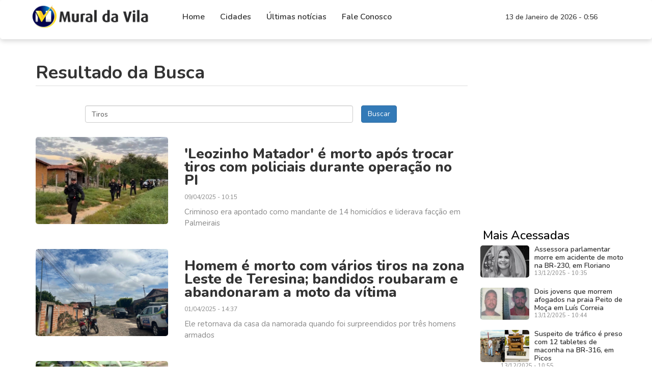

--- FILE ---
content_type: text/html; charset=UTF-8
request_url: https://www.muraldavila.com.br/tags/noticias?pagina=3&valor_consulta=Tiros
body_size: 6756
content:
<!DOCTYPE html>
<html lang="pt-br">
  <head>
    <meta charset="utf-8">
    <meta http-equiv="X-UA-Compatible" content="IE=edge">
    <meta name="viewport" content="width=device-width, initial-scale=1">
    <meta content="index, follow" name="robots" /> 
    <link rel="icon" type="image/png" href="https://www.muraldavila.com.br/img/icone.png" />

<title>&Uacute;ltimas Not&iacute;cias - Mural da Vila</title><meta name="keywords" content="" xmlns:addthis="http://www.w3.org/1999/xhtml" /><meta name="description" content="" /><link rel="canonical" href="https://www.muraldavila.com.br/noticias/" /><meta property="og:site_name" content="Mural da Vila" /><meta property="og:type" content="website" /><meta property="og:title" content="Not&iacute;cias de " /><meta property="og:url" content="https://www.muraldavila.com.br/noticias/" /><meta property="og:description" content="Not&iacute;cias de " /><meta property="og:image" content="https://www.muraldavila.com.br/img/posted_theme_logo.png" /><meta property="og:image:type" content="image/png" />







    <!-- Bootstrap core CSS -->
    <link href="../css/bootstrap.css" rel="stylesheet">

    <link rel="preconnect" href="https://fonts.googleapis.com">
    <link rel="preconnect" href="https://fonts.gstatic.com" crossorigin>
    <link href="https://fonts.googleapis.com/css2?family=Nunito:ital,wght@0,200..1000;1,200..1000&display=swap" rel="stylesheet">
    <script src="https://kit.fontawesome.com/1262e135dd.js" crossorigin="anonymous"></script>



    <!-- Custom styles for this template -->
    <link href="https://www.muraldavila.com.br/css/main.css" rel="stylesheet">
    <link rel="stylesheet" href="../css/animation.css"><!--[if IE 7]><link rel="stylesheet" href="css/fontello-ie7.css"><![endif]-->
    <link rel="stylesheet" href="../css/fontello.css">






<!-- Global site tag (gtag.js) - Google Analytics -->
<script async src="https://www.googletagmanager.com/gtag/js?id=UA-4295986-16"></script>
<script>
  window.dataLayer = window.dataLayer || [];
  function gtag(){dataLayer.push(arguments);}
  gtag('js', new Date());

  gtag('config', 'UA-4295986-16');
</script>


<script src="https://jsc.mgid.com/site/645266.js" async>
</script>


</head>
<body>
	<div class="container-fluid headerbar">
	<div class="container clearfix">
	
	<header>
	<nav class="navbar navbar-default">
        <div class="row">
          <div class="navbar-header">
            <button type="button" class="navbar-toggle collapsed" data-toggle="collapse" data-target="#navbar" aria-expanded="false" aria-controls="navbar">
              <span class="sr-only">Toggle navigation</span>
              <span class="icon-bar"></span>
              <span class="icon-bar"></span>
              <span class="icon-bar"></span>
            </button>
            
			<a class="navbar-brand" href="https://www.muraldavila.com.br/">
				<img alt="Mural da Vila" src="../img/posted_theme_logo.png" width="240px">
			</a>
			
          </div>
          <div id="navbar" class="navbar-collapse collapse">
            <ul class="nav navbar-nav">
              
                <li><a href="https://www.muraldavila.com.br/">Home</a></li>

		<li><a href="https://www.muraldavila.com.br/cidades">Cidades</a></li>

			  
		<li><a href="https://www.muraldavila.com.br/noticias">&Uacute;ltimas not&iacute;cias</a></li>
			  
	        <li><a href="https://www.muraldavila.com.br/fale-conosco">Fale Conosco</a></li>
            </ul>

            <ul class="nav navbar-nav navbar-right toolbar">


		
				<li><a href="#" ><p id="dataAtual"></p></a></li>
				<li><a href="https://www.muraldavila.com.br/noticias"><i class="fa-solid fa-magnifying-glass"></i></a></li>
								
            </ul>
          </div><!--/.nav-collapse -->
        </div><!--/.container-fluid -->
    </nav>
	   
	</header>
		
	</div>
	</div>

  
	
	<script>
		( function() {
		$('#btn-search').on('click', function(e) {
			e.preventDefault();
			$('#search').animate({width: 'toggle'}).focus();
		});
		} () );
	</script>
<!-- In�cio do HTML -->
<div class="container">
    <div class="row">
        <section class="col-md-9 col-sm-12 section-main-content">








<div class="titulo_header_cat">

        Resultado da Busca
</div>








          <!-- Formul�rio de Busca -->
            <form method="GET" action="">
                <table class="table mt-4" id="dataTable2" width="100%" cellspacing="0">
                    <thead>
                        <tr>
                            <td class=" "> &nbsp; &nbsp; &nbsp;</td>
                            <td class="border border-top-0">
                                <input type="text" class="form-control" name="valor_consulta" id="valor_consulta" value="Tiros" placeholder="O que voc&ecirc; procura?">
                            </td>
                            <td>
                                <button type="submit" class="btn btn-primary"><i class="fa-solid fa-magnifying-glass"></i> Buscar</button>
                            </td>
                        </tr>
                    </thead>
                </table>
            </form>















            <!-- Exibi��o de Not�cias -->
            <div class="row thumb-medium-with-content">
                                    <article class='col-md-12 col-sm-12 col-xs-12 post post-spacer'>
                        <div class='row'>
                            <div class='col-md-4 col-sm-4 col-xs-4 lista_pagina'>
                            <img src='https://www.muraldavila.com.br/images/5f7bfe0768a129a03b653c04ea8131e5.webp' alt='Post img'>                                
                            </div>
                            <div class='col-md-8 col-sm-8 col-xs-8 align-text-top'>
                                <div class='lista_pagina'>
                                    <h3><a href='https://www.muraldavila.com.br/noticias/leozinho-matador-e-morto-apos-trocar-tiros-com-policiais-durante-operacao-no-pi-85277.html'>&#039;Leozinho Matador&#039; é morto após trocar tiros com policiais durante operação no PI</a></h3>
                                    <time><i class="fa-regular fa-clock"></i>  09/04/2025 - 10:15</time>
                                    <p class='hidden-xs description_list'>Criminoso era apontado como mandante de 14 homicídios e liderava facção em Palmeirais</p>
                                </div>
                            </div>
                        </div>
                    </article>
                                    <article class='col-md-12 col-sm-12 col-xs-12 post post-spacer'>
                        <div class='row'>
                            <div class='col-md-4 col-sm-4 col-xs-4 lista_pagina'>
                            <img src='https://www.muraldavila.com.br/images/ac44bcdb58a4dc1d4f2e267dc7c79867.webp' alt='Post img'>                                
                            </div>
                            <div class='col-md-8 col-sm-8 col-xs-8 align-text-top'>
                                <div class='lista_pagina'>
                                    <h3><a href='https://www.muraldavila.com.br/noticias/homem-e-morto-com-varios-tiros-na-zona-leste-de-teresina-bandidos-roubaram-e-abandonaram-a-moto-da-vitima-85217.html'>Homem é morto com vários tiros na zona Leste de Teresina; bandidos roubaram e abandonaram a moto da vítima</a></h3>
                                    <time><i class="fa-regular fa-clock"></i>  01/04/2025 - 14:37</time>
                                    <p class='hidden-xs description_list'>Ele retornava da casa da namorada quando foi surpreendidos por três homens armados</p>
                                </div>
                            </div>
                        </div>
                    </article>
                                    <article class='col-md-12 col-sm-12 col-xs-12 post post-spacer'>
                        <div class='row'>
                            <div class='col-md-4 col-sm-4 col-xs-4 lista_pagina'>
                            <img src='https://www.muraldavila.com.br/images/114c04194e45a7783cf595ff83468844.webp' alt='Post img'>                                
                            </div>
                            <div class='col-md-8 col-sm-8 col-xs-8 align-text-top'>
                                <div class='lista_pagina'>
                                    <h3><a href='https://www.muraldavila.com.br/noticias/homem-e-surpreendido-por-criminosos-e-morto-com-varios-tiros-no-rosto-em-picos-85205.html'>Homem é surpreendido por criminosos e morto com vários tiros no rosto em Picos</a></h3>
                                    <time><i class="fa-regular fa-clock"></i>  30/03/2025 - 17:16</time>
                                    <p class='hidden-xs description_list'> De acordo com informações preliminares, dois homens foram até a casa da vítima e efetuaram os tiros</p>
                                </div>
                            </div>
                        </div>
                    </article>
                                    <article class='col-md-12 col-sm-12 col-xs-12 post post-spacer'>
                        <div class='row'>
                            <div class='col-md-4 col-sm-4 col-xs-4 lista_pagina'>
                            <img src='https://www.muraldavila.com.br/images/641fd768d586c7a158d0089828ffe975.webp' alt='Post img'>                                
                            </div>
                            <div class='col-md-8 col-sm-8 col-xs-8 align-text-top'>
                                <div class='lista_pagina'>
                                    <h3><a href='https://www.muraldavila.com.br/noticias/homem-e-assassinado-com-diversos-tiros-na-zona-norte-de-teresina-85147.html'>Homem é assassinado com diversos tiros na zona Norte de Teresina</a></h3>
                                    <time><i class="fa-regular fa-clock"></i>  23/03/2025 - 17:59</time>
                                    <p class='hidden-xs description_list'>A vítima ele estava em um bar jogando baralho quando dois homens em uma motocicleta atiraram</p>
                                </div>
                            </div>
                        </div>
                    </article>
                                    <article class='col-md-12 col-sm-12 col-xs-12 post post-spacer'>
                        <div class='row'>
                            <div class='col-md-4 col-sm-4 col-xs-4 lista_pagina'>
                            <img src='https://www.muraldavila.com.br/images/1d4571e487e57a83954e3e93020fd4a4.webp' alt='Post img'>                                
                            </div>
                            <div class='col-md-8 col-sm-8 col-xs-8 align-text-top'>
                                <div class='lista_pagina'>
                                    <h3><a href='https://www.muraldavila.com.br/noticias/cadeirante-morto-a-tiros-em-agua-branca-ja-havia-sofrido-tentativa-de-homicidio-85084.html'>Cadeirante morto a tiros em Água Branca já havia sofrido tentativa de homicídio</a></h3>
                                    <time><i class="fa-regular fa-clock"></i>  13/03/2025 - 09:52</time>
                                    <p class='hidden-xs description_list'>Foi devido à essa tentativa anterior que o homem ficou paraplégico</p>
                                </div>
                            </div>
                        </div>
                    </article>
                                    <article class='col-md-12 col-sm-12 col-xs-12 post post-spacer'>
                        <div class='row'>
                            <div class='col-md-4 col-sm-4 col-xs-4 lista_pagina'>
                            <img src='https://www.muraldavila.com.br/images/49be40af30c4925637470a88700bc8fa.webp' alt='Post img'>                                
                            </div>
                            <div class='col-md-8 col-sm-8 col-xs-8 align-text-top'>
                                <div class='lista_pagina'>
                                    <h3><a href='https://www.muraldavila.com.br/noticias/dono-de-boca-de-fumo-e-executado-a-tiros-enquanto-almocava-em-palmeirais-85040.html'>Dono de &#039;boca de fumo&#039; é executado a tiros enquanto almoçava em Palmeirais</a></h3>
                                    <time><i class="fa-regular fa-clock"></i>  06/03/2025 - 10:03</time>
                                    <p class='hidden-xs description_list'>No momento do crime, Mirlan estava almoçando, comendo um pirão, quando dois homens chegaram</p>
                                </div>
                            </div>
                        </div>
                    </article>
                                    <article class='col-md-12 col-sm-12 col-xs-12 post post-spacer'>
                        <div class='row'>
                            <div class='col-md-4 col-sm-4 col-xs-4 lista_pagina'>
                            <img src='https://www.muraldavila.com.br/images/69993bb002b2b449591c34e44ccc13e0.webp' alt='Post img'>                                
                            </div>
                            <div class='col-md-8 col-sm-8 col-xs-8 align-text-top'>
                                <div class='lista_pagina'>
                                    <h3><a href='https://www.muraldavila.com.br/noticias/homem-e-encontrado-morto-com-marcas-de-tiros-nas-costas-em-pedro-ii-85026.html'>Homem é encontrado morto com marcas de tiros nas costas em Pedro II</a></h3>
                                    <time><i class="fa-regular fa-clock"></i>  04/03/2025 - 17:30</time>
                                    <p class='hidden-xs description_list'>Corpo estava ao lado de um carro pick-up modelo Hilux, em uma região isolada</p>
                                </div>
                            </div>
                        </div>
                    </article>
                                    <article class='col-md-12 col-sm-12 col-xs-12 post post-spacer'>
                        <div class='row'>
                            <div class='col-md-4 col-sm-4 col-xs-4 lista_pagina'>
                            <img src='https://www.muraldavila.com.br/images/950d4f02ef25ce1ff1dda4e815b40c4b.webp' alt='Post img'>                                
                            </div>
                            <div class='col-md-8 col-sm-8 col-xs-8 align-text-top'>
                                <div class='lista_pagina'>
                                    <h3><a href='https://www.muraldavila.com.br/noticias/advogada-e-assassinada-a-tiros-na-zona-rural-de-paulistana-irmao-e-principal-suspeito-do-crime-85023.html'>Advogada é assassinada a tiros na zona rural de Paulistana; irmão é principal suspeito do crime</a></h3>
                                    <time><i class="fa-regular fa-clock"></i>  03/03/2025 - 15:39</time>
                                    <p class='hidden-xs description_list'>A suspeita inicial das autoridades é que o crime esteja relacionado a uma disputa de terras familiar.</p>
                                </div>
                            </div>
                        </div>
                    </article>
                                    <article class='col-md-12 col-sm-12 col-xs-12 post post-spacer'>
                        <div class='row'>
                            <div class='col-md-4 col-sm-4 col-xs-4 lista_pagina'>
                            <img src='https://www.muraldavila.com.br/images/e4cdda022c90ace68a27ca0e83671240.webp' alt='Post img'>                                
                            </div>
                            <div class='col-md-8 col-sm-8 col-xs-8 align-text-top'>
                                <div class='lista_pagina'>
                                    <h3><a href='https://www.muraldavila.com.br/noticias/dono-de-churrascaria-e-assassinado-a-tiros-em-inhuma-85022.html'>Dono de churrascaria é assassinado a tiros em Inhuma</a></h3>
                                    <time><i class="fa-regular fa-clock"></i>  03/03/2025 - 15:33</time>
                                    <p class='hidden-xs description_list'>O caso está sendo investigado pela Polícia Civil de Inhuma.</p>
                                </div>
                            </div>
                        </div>
                    </article>
                                    <article class='col-md-12 col-sm-12 col-xs-12 post post-spacer'>
                        <div class='row'>
                            <div class='col-md-4 col-sm-4 col-xs-4 lista_pagina'>
                            <img src='https://www.muraldavila.com.br/images/d8a38d213331cae94fd50526a4c2608a.webp' alt='Post img'>                                
                            </div>
                            <div class='col-md-8 col-sm-8 col-xs-8 align-text-top'>
                                <div class='lista_pagina'>
                                    <h3><a href='https://www.muraldavila.com.br/noticias/pastor-e-assassinado-a-tiros-em-teresina-dhpp-investiga-atos-indecentes-84974.html'>Pastor é assassinado a tiros em Teresina; DHPP investiga atos indecentes</a></h3>
                                    <time><i class="fa-regular fa-clock"></i>  24/02/2025 - 18:09</time>
                                    <p class='hidden-xs description_list'>A vítima era investigada sob suspeita de cometer atos indecentes em locais públicos na região</p>
                                </div>
                            </div>
                        </div>
                    </article>
                            </div>






<script async src="https://pagead2.googlesyndication.com/pagead/js/adsbygoogle.js?client=ca-pub-7031952747081463"
     crossorigin="anonymous"></script>
<!-- Ultimas Mural da vila 2024 2 -->
<ins class="adsbygoogle"
     style="display:block"
     data-ad-client="ca-pub-7031952747081463"
     data-ad-slot="5347518498"
     data-ad-format="auto"
     data-full-width-responsive="true"></ins>
<script>
     (adsbygoogle = window.adsbygoogle || []).push({});
</script>






<script async src="https://pagead2.googlesyndication.com/pagead/js/adsbygoogle.js?client=ca-pub-7031952747081463"
     crossorigin="anonymous"></script>
<ins class="adsbygoogle"
     style="display:block"
     data-ad-format="fluid"
     data-ad-layout-key="-em-8b+a8+8v-h8"
     data-ad-client="ca-pub-7031952747081463"
     data-ad-slot="8404130511"></ins>
<script>
     (adsbygoogle = window.adsbygoogle || []).push({});
</script>





            <!-- Pagina��o -->
            <nav aria-label="..." class="justify-content-end">
                <ul class="pagination">
                    <li class='page-item'>
                        <a class='page-link' href='noticias?pagina=2&valor_consulta=Tiros'>Anterior</a>
                    </li>

                    <li class='page-item'><a class='page-link' href='noticias?pagina=2&valor_consulta=Tiros'>2</a></li><li class='page-item active'><a class='page-link' href='noticias?pagina=3&valor_consulta=Tiros'>3</a></li><li class='page-item'><a class='page-link' href='noticias?pagina=4&valor_consulta=Tiros'>4</a></li>
                    <li class='page-item'>
                        <a class='page-link' href='noticias?pagina=4&valor_consulta=Tiros'>Pr&oacute;xima</a>
                    </li>
                </ul>
            </nav>

            <!-- Exibir total de resultados -->
            <div>
                <p>Total de Resultados: 317</p>
            </div>
        </section>

        <!-- Incluir barra lateral direita -->
        <section class="col-md-3 section-sidebar gap">
			<!-- SIDEBAR -->
			<aside>
			
			
			
			<!-- BANNER -->
			<div class="row">
				<div class="col-md-12 hidden-xs hidden-sm sidebar-banner">
					
					

<script async src="https://pagead2.googlesyndication.com/pagead/js/adsbygoogle.js?client=ca-pub-7031952747081463"
     crossorigin="anonymous"></script>
<!-- Blogo 260 MV 2024 -->
<ins class="adsbygoogle"
     style="display:inline-block;width:260px;height:260px"
     data-ad-client="ca-pub-7031952747081463"
     data-ad-slot="3344257090"></ins>
<script>
     (adsbygoogle = window.adsbygoogle || []).push({});
</script>


				</div>
			
			</div>
		
		
			
		
			
			
			
			
<div class="row">
<div class="col-lg-12 hidden-xs sidebar-popular p-0">
<h3>Mais Acessadas</h3>
<ul class="media-heading hidden-xs">

                       
                <li class="col-md-12 col-xs-6">            

                        <a href="https://www.muraldavila.com.br/noticias/assessora-parlamentar-morre-em-acidente-de-moto-na-br-230-em-floriano-86816.html">
                            <img class="" src="https://www.muraldavila.com.br/images/3144f9eea83eeeebdaa5059ae9b3dd77.webp" width="96px" alt="Assessora parlamentar morre em acidente de moto na BR-230, em Floriano">       
                            Assessora parlamentar morre em acidente de moto na BR-230, em Floriano                        </a>
                      
                <span>13/12/2025 - 10:35</span>      
                </li>
                       
                <li class="col-md-12 col-xs-6">            

                        <a href="https://www.muraldavila.com.br/noticias/dois-jovens-que-morrem-afogados-na-praia-peito-de-moca-em-luis-correia-86817.html">
                            <img class="" src="https://www.muraldavila.com.br/images/43e646ff969289f06d859432ea7b01c0.webp" width="96px" alt="Dois jovens que morrem afogados na praia Peito de Moça em Luís Correia">       
                            Dois jovens que morrem afogados na praia Peito de Moça em Luís Correia                        </a>
                      
                <span>13/12/2025 - 10:44</span>      
                </li>
                       
                <li class="col-md-12 col-xs-6">            

                        <a href="https://www.muraldavila.com.br/noticias/suspeito-de-trafico-e-preso-com-12-tabletes-de-maconha-na-br-316-em-picos-86818.html">
                            <img class="" src="https://www.muraldavila.com.br/images/a9559b2272bcd3ffc9a4b5514ca096a4.webp" width="96px" alt="Suspeito de tráfico é preso com 12 tabletes de maconha na BR-316, em Picos">       
                            Suspeito de tráfico é preso com 12 tabletes de maconha na BR-316, em Picos                        </a>
                      
                <span>13/12/2025 - 10:55</span>      
                </li>
                       
                <li class="col-md-12 col-xs-6">            

                        <a href="https://www.muraldavila.com.br/noticias/policia-militar-conduz-suspeito-por-trafico-de-drogas-no-bairro-varzea-em-oeiras-86819.html">
                            <img class="" src="https://www.muraldavila.com.br/images/eae66e1dec99d69a13dbeb53747c0327.webp" width="96px" alt="Polícia Militar conduz suspeito por tráfico de drogas no bairro Várzea, em Oeiras">       
                            Polícia Militar conduz suspeito por tráfico de drogas no bairro Várzea, em Oeiras                        </a>
                      
                <span>13/12/2025 - 12:13</span>      
                </li>
                       
                <li class="col-md-12 col-xs-6">            

                        <a href="https://www.muraldavila.com.br/noticias/enfermeira-estomaterapeuta-jamyla-pacheco-inaugura-consultorio-especializado-de-enfermagem-em-oeiras-86820.html">
                            <img class="" src="https://www.muraldavila.com.br/images/4c73b63446a6dbbe451247fd621ccbad.webp" width="96px" alt="Enfermeira estomaterapeuta Jamyla Pacheco inaugura Consultório Especializado de Enfermagem em Oeiras">       
                            Enfermeira estomaterapeuta Jamyla Pacheco inaugura Consultório Especializado de Enfermagem em Oeiras                        </a>
                      
                <span>13/12/2025 - 14:06</span>      
                </li>
            
</ul>
</div>
</div>			












<div class="row">
<div class="col-lg-12 hidden-xs sidebar-popular p-0">
<h3>&Uacute;ltimas Not&iacute;cias</h3>
<ul class="media-heading hidden-xs">

                       
                <li class="col-md-12 col-xs-6">            

                        <a href="https://www.muraldavila.com.br/noticias/sociedade-educacional-paulo-freire-divulga-calendario-de-volta-as-aulas-de-2026-86960.html">
                            <img class="" src="https://www.muraldavila.com.br/images/5cd4fb791d2569e6c0b3e7d67e6e0c95.webp" width="96px" alt="Sociedade Educacional Paulo Freire divulga calendário de volta às aulas de 2026">       
                            Sociedade Educacional Paulo Freire divulga calendário de volta às aulas de 2026                        </a>
                      
                <span>12/01/2026 - 20:53</span>   
                </li>
                       
                <li class="col-md-12 col-xs-6">            

                        <a href="https://www.muraldavila.com.br/noticias/homem-morre-enquanto-nadava-em-lagoa-na-zona-rural-de-oeiras-86959.html">
                            <img class="" src="https://www.muraldavila.com.br/images/9c261773d4c23142d6fc8bf591feb307.webp" width="96px" alt="Homem morre enquanto nadava em lagoa na zona rural de Oeiras">       
                            Homem morre enquanto nadava em lagoa na zona rural de Oeiras                        </a>
                      
                <span>12/01/2026 - 19:57</span>   
                </li>
                       
                <li class="col-md-12 col-xs-6">            

                        <a href="https://www.muraldavila.com.br/noticias/jovem-de-santa-rosa-do-piaui-morre-apos-ataque-cardiaco-em-oeiras-86958.html">
                            <img class="" src="https://www.muraldavila.com.br/images/d94eb29d56e2984beec0276078112a77.webp" width="96px" alt="Jovem de Santa Rosa do Piauí morre após ataque cardíaco em Oeiras">       
                            Jovem de Santa Rosa do Piauí morre após ataque cardíaco em Oeiras                        </a>
                      
                <span>12/01/2026 - 16:04</span>   
                </li>
                       
                <li class="col-md-12 col-xs-6">            

                        <a href="https://www.muraldavila.com.br/noticias/caminhao-pega-fogo-e-fica-destruido-na-br-343-no-sul-do-piaui-motorista-sai-ileso-86957.html">
                            <img class="" src="https://www.muraldavila.com.br/images/62eede42acf781a369836c46733379df.webp" width="96px" alt="Caminhão pega fogo e fica destruído na BR-343 no Sul do Piauí; motorista sai ileso">       
                            Caminhão pega fogo e fica destruído na BR-343 no Sul do Piauí; motorista sai ileso                        </a>
                      
                <span>12/01/2026 - 10:49</span>   
                </li>
                       
                <li class="col-md-12 col-xs-6">            

                        <a href="https://www.muraldavila.com.br/noticias/povoado-fonte-de-fatima-celebra-86-anos-com-programacao-especial-ao-longo-da-sexta-feira-16-86956.html">
                            <img class="" src="https://www.muraldavila.com.br/images/41165eb211d96750a4e0293806f76eea.webp" width="96px" alt="Povoado Fonte de Fátima celebra 86 anos com programação especial ao longo da sexta-feira, 16">       
                            Povoado Fonte de Fátima celebra 86 anos com programação especial ao longo da sexta-feira, 16                        </a>
                      
                <span>12/01/2026 - 10:09</span>   
                </li>
            
</ul>
</div>
</div>	




<script src="https://adgomax.com/adgomax.js" data-zone="300x250"></script>
			
			
			
			
			
			
</aside>
</section>
    </div>
</div>

<!-- Incluir rodap� da p�gina -->
<!-- FOOTER -->
	<footer>
	<div class="container-fluid section-footer hidden-xs">
		<div class="container">
			<div class="row">
				<!-- ABOUT AND SOCIAL -->
				<div class="col-md-3 col-sm-6 col-xs-12">
					<ul class="footer-menu-links">
					<li class="icon-right-open"><a href="https://www.muraldavila.com.br/">Quem Somos</a></li>
					</ul>
					
				</div>
				
				<!-- POSTS -->
				<div class="col-md-3 col-sm-6 col-xs-12">
					<ul class="footer-menu-links">
					<li class="icon-right-open"><a href="https://www.muraldavila.com.br/">Anuncie</a></li>
					</ul>
				</div>
				
				<!-- TAGS -->
				<div class="col-md-3 col-sm-6 col-xs-12">
					<ul class="footer-menu-links">
 					<li class="icon-right-open"><a href="https://www.muraldavila.com.br/">Fale Conosco</a></li>
					</ul>
				</div>
				
				<!-- LINKS -->
				<div class="col-md-3 col-sm-6 col-xs-12">
					<ul class="footer-menu-links">
                                        <li class="icon-right-open"><a href="https://www.muraldavila.com.br/paginas/politica-de-privacidade-1.html">Politica de Privacidade</a></li>
					</ul>
				</div>
				<!-- END -->
			</div>
		</div>
	</div>
	<!-- FOOTER BAR -->
	<div class="container-fluid section-footer-bar">
		<div class="container">
			<div class="row">
				<div class="col-md-6 col-xs-6">Mural da Vila 2024, Todos os direitos reservados.</div>
				<div class="col-md-6 col-xs-6"><span class="pull-right">Desenvolvido por Max Sistemas (86) 99412-1780</span></div>
			</div>
		</div>
	</div>
	</footer>
	
	<!-- jQuery (necessary for Bootstrap's JavaScript plugins) -->
    <script src="https://ajax.googleapis.com/ajax/libs/jquery/1.11.3/jquery.min.js"></script>
    <!-- Include all compiled plugins (below), or include individual files as needed -->
    <script src="../js/bootstrap.min.js"></script>





<script>
// Fun��o para obter a data atual no formato "15 de Janeiro de 2021"
function getDataAtual() {
  var meses = ['Janeiro', 'Fevereiro', 'Mar&ccedil;o', 'Abril', 'Maio', 'Junho', 'Julho', 'Agosto', 'Setembro', 'Outubro', 'Novembro', 'Dezembro'];
  var data = new Date();
  var dia = data.getDate();
  var mes = meses[data.getMonth()];
  var ano = data.getFullYear();
  var hora = data.getHours();
  var minutos = data.getMinutes();
  // Formata os minutos para terem sempre 2 d�gitos
  minutos = minutos < 10 ? '0' + minutos : minutos;
  var dataHoraFormatada = dia + ' de ' + mes + ' de ' + ano + ' - ' + hora + ':' + minutos;
  return dataHoraFormatada;
}
// Exibir a data atual na p�gina
document.getElementById('dataAtual').innerHTML = getDataAtual();
</script>



  </body>
</html>

--- FILE ---
content_type: text/html; charset=UTF-8
request_url: https://adgomax.com/get_ad.php?zone=300x250&origin=www.muraldavila.com.br&js=1
body_size: 885
content:
<style>
.adgomax-wrapper{display:flex;justify-content:center;margin:20px 0;}
.adgomax-container{position:relative;display:inline-block;cursor:pointer;border-radius:3px;overflow:hidden;box-shadow:0 4px 12px rgba(0,0,0,0.15);transition:transform .2s;}

.adgomax-banner{max-width:100%;height:auto;display:block;border:0;color:#fff;}

.adgomax-badge{position:absolute;right:3px;bottom:3px;background:rgba(0,0,0,0.8);color: #ffffff !important;padding:5px 10px;font:bold 10px Arial,sans-serif !important;border-radius:3px;text-decoration:none;}
.adgomax-badge:hover{background:#ffcc00;color:#000 !important;}
</style>
<div class="adgomax-wrapper">
    <div class="adgomax-container" style='position:relative;display:inline-block;width:300px;height:250px;'>
        <a href="https://adgomax.com/click.php?t=63f1d7e858a821b7c277e871b0d1079b69083e083cd1cedf4961d4c58e80588a&id=1&origin=www.muraldavila.com.br" onclick="window.open(this.href,'_blank','noopener=yes,noreferrer=yes');return false;" target="_blank" rel="nofollow noopener noreferrer" style="display:block;line-height:0;">
            <img src="https://www.adgomax.com/images/cec1bb1032a3fe9c05daf455c2506e8f.webp" alt="An�ncio" class="adgomax-banner" loading="lazy" style='position:relative;display:inline-block;width:300px;height:250px;'>
        </a>
        <a href="https://adgomax.com" target="_blank" class="adgomax-badge" rel="nofollow">Ads by AdGoMax</a>
    </div>
</div>

--- FILE ---
content_type: text/html; charset=utf-8
request_url: https://www.google.com/recaptcha/api2/aframe
body_size: 265
content:
<!DOCTYPE HTML><html><head><meta http-equiv="content-type" content="text/html; charset=UTF-8"></head><body><script nonce="tQu6kfp5CmS0U17Y5Mk1oQ">/** Anti-fraud and anti-abuse applications only. See google.com/recaptcha */ try{var clients={'sodar':'https://pagead2.googlesyndication.com/pagead/sodar?'};window.addEventListener("message",function(a){try{if(a.source===window.parent){var b=JSON.parse(a.data);var c=clients[b['id']];if(c){var d=document.createElement('img');d.src=c+b['params']+'&rc='+(localStorage.getItem("rc::a")?sessionStorage.getItem("rc::b"):"");window.document.body.appendChild(d);sessionStorage.setItem("rc::e",parseInt(sessionStorage.getItem("rc::e")||0)+1);localStorage.setItem("rc::h",'1768265801358');}}}catch(b){}});window.parent.postMessage("_grecaptcha_ready", "*");}catch(b){}</script></body></html>

--- FILE ---
content_type: text/css
request_url: https://www.muraldavila.com.br/css/main.css
body_size: 9202
content:
@charset "utf-8";
/* CSS Document */
/* -----------------------------------------------------------------------

/* main.css */
@import url(https://fonts.googleapis.com/css?family=Raleway:400,700,600);
@font-face {
	font-family: 'Raleway', sans-serif;
	src: url('https://fonts.googleapis.com/css?family=Raleway:400,700,600');
}
@font-face {
  font-family: 'fontello';
  src: url('../font/fontello.eot?86954664');
  src: url('../font/fontello.eot?86954664#iefix') format('embedded-opentype'),
       url('../font/fontello.woff?86954664') format('woff'),
       url('../font/fontello.ttf?86954664') format('truetype'),
       url('../font/fontello.svg?86954664#fontello') format('svg');
  font-weight: normal;
  font-style: normal;
}

html, body { height: 100% !important; height:auto; margin: 0 auto; background-color: #ffffff;}
html { font-size:100%; }
body {font-size:14px;color:#000;font-family: "Nunito", sans-serif;background-color: #ffffff;text-decoration:none;margin:0;padding:0;}

/* ----- HEADINGS ----- */
h1, h2, h3, h4, h5, h6, .h1, .h2, .h3, .h4, .h5, .h6 {line-height:0.8;}


#lightbox .modal-content {
    display: inline-block;
    text-align: center;   
}

#lightbox .close {
    opacity: 1;
    color: rgb(255, 255, 255);
    background-color: rgb(25, 25, 25);
    padding: 5px 8px;
    border-radius: 30px;
    border: 2px solid rgb(255, 255, 255);
    position: absolute;
    top: -15px;
    right: -55px;
    border-radius:5px;
    z-index:1032;
}

/* ----- HEADER & NAVIGATION ----- */
.headerbar {background-color:#ffffff; margin-bottom:20px; box-shadow: 0 4px 10px 0 rgba(0,0,0,.15);border-radius:5px;}
.navbar {margin-bottom:0;}
.navbar-default {border:0; background:none;}
.navbar-brand {padding:5px 15px; height:auto; margin-right: 40px;}
.navbar-nav > li > a {color:#fff; background:none !important; font-size:16px; font-weight:600;}

.navbar-nav {margin:7.5px -15px;}
.navbar-default .navbar-collapse, .navbar-default .navbar-form {border:0;}
.navbar-default .navbar-nav > li > a {color:#333333;}
.navbar-default .navbar-nav > li.active > a {color:#333333;}
.navbar-default .navbar-toggle {border:0;}
.navbar-default .navbar-toggle:focus, .navbar-default .navbar-toggle:hover {}
.navbar-right > li {display:inline-block;}
ul.navbar-right {text-align:center;}

.dropdown-menu {border-bottom-left-radius: 0; border-bottom-right-radius: 0; border:0; padding:0px 0;
	-webkit-transition: all 0.2s ease-in-out;
	-moz-transition: all 0.2s ease-in-out;
	-ms-transition: all 0.2s ease-in-out;
	-o-transition: all 0.2s ease-in-out;
	transition: all 0.2s ease-in-out;
}

.dropdown-menu > li > a {padding:15px 80px 15px 30px;  border-left:8px solid #191b28;
	-webkit-transition: all 0.2s ease-in-out;
	-moz-transition: all 0.2s ease-in-out;
	-ms-transition: all 0.2s ease-in-out;
	-o-transition: all 0.2s ease-in-out;
	transition: all 0.2s ease-in-out;
}

.dropdown-menu > li > a:hover,
.dropdown-menu > li > a:focus {
  color: #fff;
  text-decoration: none;
  background-color: #191b28;
  border-left:8px solid #4581cd;
}

.navbar-default .navbar-nav > .open > a,
.navbar-default .navbar-nav > .open > a:hover,
.navbar-default .navbar-nav > .open > a:focus {
  color: #4581cd;
  background-color: #e7e7e7;
}

.navbar-default .navbar-nav > li > a:hover,
.navbar-default .navbar-nav > li > a:focus {
  color: #4581cd;
  background-color: transparent;
}

.navbar-default .navbar-nav > .active > a,
.navbar-default .navbar-nav > .active > a:hover,
.navbar-default .navbar-nav > .active > a:focus {
  color: #4581cd;
  background-color: #e7e7e7;
}


/* ----- FONTELLO ICONS ----- */
.icon-half i {padding-top:4px;}
.icon-clock:before { content: '\e800'; font-size:14px; vertical-align:middle;} 
.icon-gplus:before { content: '\e801'; } 
.icon-pinterest:before { content: '\e802'; } 
.icon-twitter:before { content: '\e803'; }
.icon-vimeo:before { content: '\e804'; } 
.icon-facebook:before { content: '\e805'; } 
.icon-play-circle2:before { content: '\e806'; } 
.icon-left-open:before { content: '\e807'; font-size:40px;} 
.icon-right-open:before { content: '\e808'; font-size:40px;} 
.icon-eye-outline:before { content: '\e809'; font-size:22px; vertical-align:middle; padding-top:5px;} 
.icon-rss:before { content: '\e80a'; }
.icon-down-open:before { content: '\e80b'; } 
.icon-up-open:before { content: '\e80c'; }
.icon-search:before { content: '\e80d'; font-size:14px;} 

/* ----- SOCIAL ICONS ----- */
a.social-icons {font-size:16px !important; color:#9699a0; padding:15px 2px !important;}
a.social-icons:hover {color:#fff; text-decoration:none !important;}

/* ----- MISC ----- */
.gap {padding-top:30px;}
.spacer { margin:0; padding:0; height:30px; }
.sbx i {padding-top:7px !important;}
.7pad i {padding-top:7px !important;}
.section-title i {font-size:16px !important; width:27px !important; height:27px !important; padding-top:8px !important;}
.post-spacer {margin-bottom:30px;}
.sidear-post-spacer {margin-bottom:15px;}
section.section-main-content, section.section-sidebar {padding-top:0; padding-bottom:0;}
.section-sidebar {}

/* -- SEARCH FORM --*/
.search-block {display:block; margin-top:10px; margin-right: 15px; margin-left: 15px;}
input[type=search] {-webkit-appearance: textfield;-webkit-box-sizing: content-box;font-family: inherit;font-size: 100%;}
input[type=search] {background: #fff url("../img/search-icon.png") no-repeat 5px 4px;border: 0;padding: 3px 1px 3px 25px;width: 20px;font-size:14px;-webkit-border-radius: 6em;-moz-border-radius: 6em;border-radius: 6em;-webkit-transition: all .5s;-moz-transition: all .5s;transition: all .5s;}
input[type=search]:focus {width: 130px; background-color: #fff; font-size:14px; }
input:-moz-placeholder {color: #fff;}
input::-webkit-input-placeholder {color: #fff;}
input::-webkit-search-decoration,
input::-webkit-search-cancel-button {
	display: none; 
}

/* ----- POST ----- */
.post {position:relative;}
.section-search-result .post h3 {margin-top:0;}
.post img {vertical-align:middle; }
.post-txt {display:block; }
.post-txt h2 {margin-top:10px;}
.post-txt p {color:#444444;}
.post-txt a.more {color:#444444; font-weight:600; margin-top:15px;}
.post-content {position:absolute;bottom:0;left:0;padding:15px 15px;z-index:1;color:#fff;width:100%;border-radius:10px 10px 10px 10px; 
	background: -moz-linear-gradient(top,  rgba(0,0,0,0) 0%, rgba(0,0,0,0.13) 18%, rgba(0,0,0,0.33) 36%, rgba(0,0,0,0.74) 70%, rgba(0,0,0,0.91) 87%, rgba(0,0,0,1) 100%)
	background: -webkit-linear-gradient(top,  rgba(0,0,0,0) 0%,rgba(0,0,0,0.13) 18%,rgba(0,0,0,0.33) 36%,rgba(0,0,0,0.74) 70%,rgba(0,0,0,0.91) 87%,rgba(0,0,0,1) 100%);
	background: linear-gradient(to bottom,  rgba(0,0,0,0) 0%,rgba(0,0,0,0.13) 18%,rgba(0,0,0,0.33) 36%,rgba(0,0,0,0.74) 70%,rgba(0,0,0,0.91) 87%,rgba(0,0,0,1) 100%);
	filter: progid:DXImageTransform.Microsoft.gradient( startColorstr='#00000000', endColorstr='#000000',GradientType=0 );
}
p {color:#444444; font-size:14px; line-height:22px;}
.entry-header {background:#f5f5f5;border-radius:5px;}  /* ----- FUNDO DAS IMAGENS INCLUSIVE BANNERS ----- */
.item {background:#f5f5f5; padding-right:0; }
.media-body { padding-left:10px;}

/* ----- CAROUSEL ----- */
.carousel-control {z-index:2;}
.carousel-control.left,
.carousel-control.right {background:none; top:47%;}
.carousel-inner > .item > img {background: linear-gradient(to bottom, rgba(0,0,0,1) 0%,rgba(0,0,0,0) 100%); width:100%;border-radius:5px; }
.caro > .entry-title > h1 {margin-bottom:0;}
.caro > .entry-title > h1 > a.title {color:#fff; font-weight:700; font-size:28px; line-height:28px;}
.caro > .entry-title > h1 > a.title:hover {text-decoration:none;}
.caro > .entry-title > p {font-size:16px; padding:15px 0; color:#fff;}

/* ----- THUMB OPTIONS ----- */
.txt-space-medium i {padding-top:3px !important;}
.icon-space-medium i {padding-top:2px !important;}

.thumb-large h2 {margin-bottom:10px;}
.thumb-large h2 a.title {color:#fff; font-weight:700; font-size:36px; line-height:30px;}
.thumb-large h2 a.title:hover {text-decoration:none;}
.thumb-large p {font-size:16px; padding:15px 0; color:#fff;}

.thumb-large-halfsize .entry-header {float:left; width:50%;}
.thumb-large-halfsize .post-txt {padding-left:20px; float:left; width:50%;}
.thumb-large-halfsize h2 a.title {color:#000; font-weight:600; font-size:30px; line-height:30px;}
.thumb-large-halfsize h2 a.title:hover {text-decoration:none;}
.thumb-large-halfsize a.caticon	{margin:10px 0; color:#000;}

.thumb-medium h3 a.title {color:#fff; font-weight:600; font-size:16px; line-height:14px;}
.thumb-medium h3 a.title:hover {text-decoration:none;}
.thumb-medium .entry-title {margin:0;}

.thumb-medium-with-content .entry-title {margin:0;}
.thumb-medium-with-content a.caticon, .sidebar-trending a.caticon	{margin:0; color:#000;}
.thumb-medium-with-content .caticon	{margin:15px 0; color:#000;}
.thumb-medium-with-content a.caticon i {padding-top:3px;}
.thumb-medium-with-content h3 a.title:hover {text-decoration:none;}
.thumb-medium-with-content h3 a.title {color:#000; font-weight:600; font-size:16px; line-height:14px;}

.thumb-small .post .post-txt h4 a {color:#000; font-size:14px; font-weight:600; line-height:20px;}
.thumb-small .post .post-txt h4 a:hover {text-decoration:none !important;}
.thumb-small .post .post-txt .icon-clock::before {padding-right:20px;}
.thumb-small i {padding-top:2px !important;}
.thumb-small h1 i {padding-top:0px !important;}
.thumb-small a.caticon {margin:10px; position:absolute; z-index:2;}

.sidebar-popular {background-color: #ffffff;}
.media-heading {margin-left:-30px;color:#666666; font-size:14px; font-weight:600; line-height:20px;}
.media-heading ul {font-family: "Nunito", sans-serif;}
.media-heading li { width:280px; background-color: #ffffff;margin-left:10px;margin-bottom:20px;list-style:none;font-family: "Nunito", sans-serif;line-height: 1.2;text-align: left;}
.media-heading li img { float:left;margin-left:-40px;margin-right:10px;border-radius:5px;}
.media-heading li span { font-size:11px;display: block; color:#999;}
.media-heading a {color:#333333; font-size:14px; font-weight:600; }

.thumb-xsmall ul li h4 a {color:#000; font-size:14px; font-weight:600; line-height:20px;}
.thumb-xsmall ul li h4 a:hover {text-decoration:none !important;}
.thumb-xsmall ul li a.caticon {color:#444444; font-size:12px;}
.thumb-xsmall ul li .icon-clock:before {padding-right: 20px;}
.thumb-xsmall .post {margin-bottom:30px;}
.thumb-xsmall .post:last-child {}
.thumb-xs .media {margin-top:0; margin-bottom:30px;}

.thumb-video {}

/* ----- SECTIONS ----- */


.section-single p {margin:25px 0;text-align: justify;font-family: "Nunito", sans-serif;font-size:18px;color:#444;line-height: 1.5;}
.section-single .date-icon {margin-right:20px;}
.section-single a.caticon {color:#888; font-size:16px;}
.section-carousel {display:block; float:left;}
.section-block-v1 .post {}
.section-block-v1 .post .entry-header {height:100%; }
.section-block-v1 .post img {height:100%; }
.section-block-v1 ul li {}
.section-block-v1 ul li:last-child {margin-bottom:0;}
.section-block-v1 h2 i {padding-top:3px;}
.section-block-v5 h1 i {padding-top:7px !important;}
.section-block-v5 .entry-title {margin:0;}
.section-block-v6 h1 i {padding-top:0px !important;}
.section-block-medium {display:block;}
.section-block-medium a.title {color:#fff !important; font-size:18px; line-height:24px; font-weight:700;}
.section-block-medium a.title:hover {text-decoration:none;}
.section-block-medium .post {overflow:hidden; }
.section-block-medium h2 {line-height:20px; margin:0;}
.section-block-medium .post {overflow:hidden;}
.section-block-double {}
.section-banner {min-height: 1px; padding-right: 15px; padding-left: 15px; padding-top: 0px; margin-top: -10px;}
.section-banner-right img {text-align:right !important; right:0 !important; float:right;}

/* ----- POSTS ----- */
.postlist .entry-header {float:left; width:50%;}
.postlist a.caticon { color: #444444; margin: 10px 0; }
.postlist .post-txt { padding-left:20px; float:left; width:50%;}
.postlist .post {margin-bottom:30px; float:left;}
.postlist .post:last-child {margin-bottom:0;}
.postlist h3 {margin-top:0;}

/* ----- TITLE ----- */
.thumb-medium-with-content h3 a.title:hover,
.thumb-xsmall ul li h4 a:hover,
.thumb-large-halfsize h2 a.title:hover,
.thumb-small .post .post-txt h4 a:hover {
	color:#191b28;
}
/* ----- DATE ICON ----- */
.thumb-xsmall ul li span.date-icon,
.thumb-small .post .post-txt span.date-icon,
.section-bigthumbs ul li span.date-icon,
.section-dontmiss .post .post-txt span.date-icon,
.sidebar-trending ul li span.date-icon,
.section-single span.date-icon,
.section-single a.date-icon {
	color:#444444;
	font-size:11px;
}

/* ----- EFFECTS ----- */

.section-block-v6 .row:hover .post {opacity: .25;}
.section-block-v6 .row .post:hover {opacity: 1;}

/* ----- SIDEBAR ----- */
.sidebar-trending ul li h4 a {color:#000; font-size:14px; font-weight:600; line-height:20px;}
.sidebar-trending ul li:hover h4 a {text-decoration:none !important; color:#4581cd;}

/* ----- IMAGE/POST HOVER EFFECTS ----- */
.post img,
.post-content,
.entry-meta,
.entry-title,
.caro,
.item img,
.caro:hover,
.item:hover,
a.caticon,
.section-block-v1 .post:hover,
.section-block-v2 .post:hover,
.section-block-v3 .post:hover,
.section-block-v4 .post:hover,
.section-block-v5 .post:hover,
.section-block-v6 .post:hover,
.section-block-v6 .row .post,
.section-block-v6 .row:hover .post,
.section-block-medium .post:hover,
.section-block-video .post img,
.section-block-double .post:hover,
.thumb-xsmall ul li img,
ul.footermedialist li img,
.sidebar-posts .post:hover,
ul.footer-tags li,
ul.post-tags li,
.section-post-comment button.btn-primary {
	-webkit-transition: all 0.3s ease-in-out;
	-moz-transition: all 0.3s ease-in-out;
	-ms-transition: all 0.3s ease-in-out;
	-o-transition: all 0.3s ease-in-out;
	transition: all 0.3s ease-in-out;
}

.item:hover img,
.section-block-v1 .post:hover img,
.section-block-v2 .post:hover img,
.section-block-v3 .post:hover img,
.section-block-v4 .post:hover img,
.section-block-v5 .post:hover img,
.section-block-v6 .post:hover img,
.section-block-medium .post:hover img,
.section-block-video .post:hover img,
.section-block-double .post:hover img,
.section-post-related .post:hover img,
.thumb-xsmall ul li:hover img,
ul.footermedialist li:hover img,
.sidebar-posts .post:hover img {
	opacity:0.5; background:#000;
	-webkit-transition: all 0.3s ease-in-out;
	-moz-transition: all 0.3s ease-in-out;
	-ms-transition: all 0.3s ease-in-out;
	-o-transition: all 0.3s ease-in-out;
	transition: all 0.3s ease-in-out;
}

/* ----- CATEGORY ICONS ----- */
.caticon span.sport {background-color: #93b228;}
.caticon span.lifestyle {background-color: #f2388a;}
.caticon span.shop {background-color: #8ed32c;}
.caticon span.gastro {background-color: #f64d0d;}
.caticon span.politics {background-color: #0f8ef0;}
.caticon span.news {background-color: #ef1a0f;}
.caticon span.sidebar-posts,
.caticon span.sidebar-tags,
.caticon span.sidebar-video,
.caticon span.sidebar-trending,
.caticon span.sidebar-popular  {background-color:#4581cd;}
.caticon span.shop-widget  {background-color:#8ed32c;}
.caticon span.weather {background-color: #4e5ebd;}
.caticon span.tech {background-color: #27ceec;}
.caticon span.dontmiss {background-color: #ecd727;}
.caticon span.urbanism {background-color: #7686c0;}
.caticon span.video {background-color: #cc3b3b;}

/* ----- CATICON OPTIONS AND TRANSFORM ----- */
.caticon i {color:#fff;font-style:normal;font-weight:700;font-size:12px;display:inline-block;position:absolute;z-index:3;width:22px;height:22px;text-align:center;padding-top:1px;}
.caticon span i {color:#fff;font-style:normal;font-weight:600;font-size:16px;display:inline-block;position:relative;top:5px;}
.caticon span {border-radius:3px;margin-right:15px;height:22px;text-align:center;vertical-align:middle; padding-left:8px; padding-right:8px;}
.caticon.date {font-size:12px !important;}
a.caticon {padding:10px 0; display:block; color:#fff; font-size:14px;}
h1.caticon {color:#1d2537;margin:0;font-weight: 600;font-size:30px;}
h1.caticon span i {color:#fff;font-style:normal;font-weight:600;font-size:16px;display:inline-block;position:relative;top:-4px;left:0; -webkit-transform: rotate(-45deg); -ms-transform: rotate(-45deg); transform: rotate(-45deg); }
h1.caticon span {display:inline-block;border-radius:6px;margin-right:15px;width:27px;height:27px;text-align:center;vertical-align:middle; -webkit-transform: rotate(45deg); -ms-transform: rotate(45deg); transform: rotate(45deg); }
a.caticon span:hover,
a.caticon:hover,
h1.caticon {text-decoration:none;}

/* ----- HOME #2 STYLES ----- */
.home2 .entry-header,
.home2 .post-txt {width:100% !important;}
.home2 .post-txt {padding-left:0 !important;}

/* ----- MODIFIC ----- */
.img-responsive,
.thumbnail > img,
.thumbnail a > img,
.carousel-inner > .item > img,
.carousel-inner > .item > a > img {
	width:100%; border-radius:5px;
}

.img-responsive {width:auto;border-radius:5px;}


section, aside {padding-top:10px; padding-bottom:0px;}

.pagination > li > a, .pagination > li > span {
	background:#fff;
	border:0;
	color:#000;
	font-size:16px;
}

.pagination > li > a:hover,
.pagination > li > span:hover,
.pagination > li > a:focus,
.pagination > li > span:focus {
  z-index: 2;
  color: #fff;
  background-color: #8ed32c;

}

.pagi {
	border-color: #ddd;
    border-image: none;
    border-style: solid;
    border-width: 1px 0;
    padding: 1em 0;
    text-align: center;
}

.ratings {
	display:inline-block;
}

.sidebar-rated  .section-title .icon-star::before{
	color:#fff !important;
	padding-right:5px;
	width:1em;
}


.shop span.onsale {
    background-color: #77a464;
    border-radius: 100%;
    color: #fff;
    font-size: 0.857em;
    font-weight: 700;
    
    line-height: 3.236;
    margin: 0;
   
    padding: 0.202em;
    position: absolute;
    text-align: center;
    
}


.onsale {
    padding: 0.202em;
    position: absolute;
    text-align: center;
}

.onsale  span {
	height:40px;
	width:40px;
	left: 20px;
	top:15px;
	position:absolute;
}



.shop-side-price {
	font-size:14px !important;
}

.shop input {width:60px; margin-top:8px;}
.pricetxt {font-size:20px; font-weight:600; margin:15px 0; color:#8ed32c;}
span.sku_txt, span.cat_txt, span.tags_txt {display:block; margin-bottom:5px;}
span.cat_txt a, span.tags_txt a  {display:inline-block; text-decoration:none; color:#000;}
span.cat_txt a:hover, span.tags_txt a:hover {text-decoration:underline;}


/* -- SIDEBAR -- */
aside .row {
	padding-top:15px; padding-bottom:15px;
	
}
aside a.caticon {padding:5px 0; display:block; color:#fff; font-size:14px;}
.three-horizon-post {margin-top:15px;}
.section-category-list h3,
.section-post-related h3 {margin-top:0;}
.section-category-list2 h3 {margin-top:15px;}
.breadcrumb {margin-bottom:0;}

.sidebar-banner {padding-bottom:15px;}


.sidebar-posts h4.heading a,
.sidebar-video h4.heading a {color: #000;
    font-size: 16px;
    font-weight: 600;
    line-height: 18px;}
.sidebar-posts h4.heading a:hover,
.sidebar-video h4.heading a:hover {text-decoration:none;}

.sidebar-posts span.icon-clock,
.sidebar-video span.icon-clock {color: #444444; font-size: 14px;}
.sidebar-posts span.icon-clock::before,
.sidebar-video span.icon-clock::before {padding-right: 20px;}

/* ----- HEADLINE ROW ----- */
.headline-row {position: relative;text-align: left;margin-bottom:30px;}
.headline-row h1 {background: #fff;position: relative;z-index: 1;display: inline-block;padding-right:20px;padding-left:5px;}
.headline-row:after {background: #ddd;content: "";display: block;height: 1px;top: 55%;width: 100%;left: 0; position:absolute;}

/* ----- SECTION FOOTER ----- */
.section-footer {background: #1f3972; margin-top:30px; padding:50px 0; color:#fff;font-family: "Nunito", sans-serif;}
.section-footer h1 {font-size:25px; font-weight:600;}
.section-footer p {color:#fff; float:left;}
.section-footer .navbar-nav {margin:7.5px 0; width:100%; display:block;}
.section-footer .navbar-nav li {display:inline-block;}
.section-footer .navbar-brand {padding-left:0; width:100%;}
.section-footer-bar {background: #172953; padding:15px 0; color:#fff;font-family: "Nunito", sans-serif;}

ul.footer-menu-links {display:block; list-style:none; padding:0; margin: 25px 0;}
ul.footer-menu-links li {margin-bottom:20px;}
ul.footer-menu-links li a {color:#fff; font-size:14px; line-height: 18px;}
ul.footer-menu-links li:before  {font-size:10px; padding-right:20px;}

ul.footer-tags {display:block; list-style:none; padding:0; margin: 25px 0;}
ul.footer-tags li {display:inline-block; background:#373737; margin-right:5px; margin-bottom:5px;  padding:10px 20px;}
ul.footer-tags li a { color:#fff;  font-size:14px; line-height: 18px; text-decoration:none; text-align:center;}
ul.footer-tags li:hover {background:#ef1a0f; text-decoration:none;}

ul.footermedialist {margin:25px 0;}
ul.footermedialist li {margin-bottom:30px;}
ul.footermedialist li .media-body a {text-decoration:none; color:#fff; font-weight:600; line-height:16px; font-size:14px;}
ul.footermedialist li .media-body span.date-icon {color:#444444; padding:10px 0;}

.breadcrumb {background:none; padding-left:0;}
.breadcrumb a {color:#444444; font-size:12px;}
.breadcrumb > li {font-size:12px;}
.breadcrumb a:hover {color:#191b28;}
.breadcrumb > li + li:before {
   color: #444444;
   content: "/ ";
   padding: 0 5px;
}

blockquote { margin-bottom: 10px; color: #1d2537; font-size:16px; line-height:24px;}
blockquote .Quote { color: #888; font-size:24px; }
blockquote footer { font-style:italic; }
blockquote footer { position: relative; z-index: 1; }

.gap-right {margin-right: 25px;}
.gap-bottom {margin-bottom: 25px;}
.single-post i {padding-top:5px;}

ul.post-tags {display:block; list-style:none; padding:0; margin: 25px 0;}
ul.post-tags li,
.section-post-comment button.btn-primary {display:inline-block; background:#fff; border:1px solid #2956bc; margin-right:5px; margin-bottom:5px; border:0px solid #f1f2f5; color: #fff; padding:5px 10px;}

ul.post-tags li a {color:#444444;  border:1px solid #2956bc; padding:5px 10px;  font-size:14px; line-height: 18px; text-decoration:none; text-align:center; border-radius:5px;}
ul.post-tags li:hover,
.section-post-comment button.btn-primary:hover {border:0px solid #1d2537; color: #444; background:#fff; text-decoration:none;}
ul.post-tags li:hover a {color:#444;}

.author-social li a.social-icons {color:#444444;}
.block-author .navbar-nav {margin:0;}
.section-post-comment button.btn-primary {border-radius:0; }
.section-post-comment .form-control { border-radius:0; drop-shadow:0; border-color:#f1f2f5;}





button.cart {display:inline-block; background:#93b228; margin-right:5px; margin-bottom:5px; border:0px solid #f1f2f5; color: #fff; padding:10px 30px;
	-webkit-transition: all 0.2s ease-in-out;
	-moz-transition: all 0.2s ease-in-out;
	-ms-transition: all 0.2s ease-in-out;
	-o-transition: all 0.2s ease-in-out;
	transition: all 0.2s ease-in-out;
}
button.cart:hover {border:0px solid #1d2537; color: #fff; background:#1d2537; text-decoration:none;}




.sepline {
	border-color: #ddd;
    border-image: none;
    border-style: solid;
    border-top: 1px;

}

span.exprice {
	color:#595959; margin-right:10px; text-decoration:line-through;
}

.onsale {
	background:#93b228;
	position:absolute;
	padding:10px;
	left:15px;
	top:0;
	color:#fff;
	font-weight:600;
	z-index:999;
}

.section-socialblock {padding-top:0;}
.section-socialblock ul {margin:0;}
.section-socialblock .social-icons {
	color:#1d2537;
	-webkit-transition: all 0.2s ease-in-out;
	-moz-transition: all 0.2s ease-in-out;
	-ms-transition: all 0.2s ease-in-out;
	-o-transition: all 0.2s ease-in-out;
	transition: all 0.2s ease-in-out;
}

.section-socialblock .social-icons:hover {
	color:#93b228;
}



.panel {
	border-radius:0;
	border:0;
	background:#fff;
}
.panel.with-nav-tabs .panel-heading{
    padding: 5px 5px 0 5px;
	border-radius:0;
	border:0;
	background:#fff;
}
.panel.with-nav-tabs .nav-tabs{
	border-bottom: none;
}
.panel.with-nav-tabs .nav-justified{
	margin-bottom: -1px;
}
/********************************************************************/
/*** PANEL DEFAULT ***/
.with-nav-tabs.panel-default .nav-tabs > li > a,
.with-nav-tabs.panel-default .nav-tabs > li > a:hover,
.with-nav-tabs.panel-default .nav-tabs > li > a:focus {
    color: #777;
	-webkit-transition: all 0.2s ease-in-out;
	-moz-transition: all 0.2s ease-in-out;
	-ms-transition: all 0.2s ease-in-out;
	-o-transition: all 0.2s ease-in-out;
	transition: all 0.2s ease-in-out;
}
.with-nav-tabs.panel-default .nav-tabs > .open > a,
.with-nav-tabs.panel-default .nav-tabs > .open > a:hover,
.with-nav-tabs.panel-default .nav-tabs > .open > a:focus,
.with-nav-tabs.panel-default .nav-tabs > li > a:hover,
.with-nav-tabs.panel-default .nav-tabs > li > a:focus {
    color: #fff;
	background-color: #191b28;
	border-color: transparent;
}
.with-nav-tabs.panel-default .nav-tabs > li.active > a,
.with-nav-tabs.panel-default .nav-tabs > li.active > a:hover,
.with-nav-tabs.panel-default .nav-tabs > li.active > a:focus {
	color: #fff;
	background:#93b228;
	border:1px solid #93b228;

	border-bottom-color: transparent;
}

/********************************************************************/
/*** PANEL PRIMARY ***/
.with-nav-tabs.panel-primary .nav-tabs > li > a,
.with-nav-tabs.panel-primary .nav-tabs > li > a:hover,
.with-nav-tabs.panel-primary .nav-tabs > li > a:focus {
    color: #fff;
}
.with-nav-tabs.panel-primary .nav-tabs > .open > a,
.with-nav-tabs.panel-primary .nav-tabs > .open > a:hover,
.with-nav-tabs.panel-primary .nav-tabs > .open > a:focus,
.with-nav-tabs.panel-primary .nav-tabs > li > a:hover,
.with-nav-tabs.panel-primary .nav-tabs > li > a:focus {
	color: #fff;
	background-color: #3071a9;
	border-color: transparent;
}
.with-nav-tabs.panel-primary .nav-tabs > li.active > a,
.with-nav-tabs.panel-primary .nav-tabs > li.active > a:hover,
.with-nav-tabs.panel-primary .nav-tabs > li.active > a:focus {
	color: #428bca;
	background-color: #fff;
	border-color: #428bca;
	border-bottom-color: transparent; 
}
.with-nav-tabs.panel-primary .nav-tabs > li.dropdown .dropdown-menu {
    background-color: #428bca;
    border-color: #3071a9;
}
.with-nav-tabs.panel-primary .nav-tabs > li.dropdown .dropdown-menu > li > a {
    color: #fff;   
}
.with-nav-tabs.panel-primary .nav-tabs > li.dropdown .dropdown-menu > li > a:hover,
.with-nav-tabs.panel-primary .nav-tabs > li.dropdown .dropdown-menu > li > a:focus {
    background-color: #3071a9;
}
.with-nav-tabs.panel-primary .nav-tabs > li.dropdown .dropdown-menu > .active > a,
.with-nav-tabs.panel-primary .nav-tabs > li.dropdown .dropdown-menu > .active > a:hover,
.with-nav-tabs.panel-primary .nav-tabs > li.dropdown .dropdown-menu > .active > a:focus {
    background-color: #4a9fe9;
}
/********************************************************************/
/*** PANEL SUCCESS ***/
.with-nav-tabs.panel-success .nav-tabs > li > a,
.with-nav-tabs.panel-success .nav-tabs > li > a:hover,
.with-nav-tabs.panel-success .nav-tabs > li > a:focus {
	color: #3c763d;
}
.with-nav-tabs.panel-success .nav-tabs > .open > a,
.with-nav-tabs.panel-success .nav-tabs > .open > a:hover,
.with-nav-tabs.panel-success .nav-tabs > .open > a:focus,
.with-nav-tabs.panel-success .nav-tabs > li > a:hover,
.with-nav-tabs.panel-success .nav-tabs > li > a:focus {
	color: #3c763d;
	background-color: #d6e9c6;
	border-color: transparent;
}
.with-nav-tabs.panel-success .nav-tabs > li.active > a,
.with-nav-tabs.panel-success .nav-tabs > li.active > a:hover,
.with-nav-tabs.panel-success .nav-tabs > li.active > a:focus {
	color: #3c763d;
	background-color: #fff;
	border-color: #d6e9c6;
	border-bottom-color: transparent;
}
.with-nav-tabs.panel-success .nav-tabs > li.dropdown .dropdown-menu {
    background-color: #dff0d8;
    border-color: #d6e9c6;
}
.with-nav-tabs.panel-success .nav-tabs > li.dropdown .dropdown-menu > li > a {
    color: #3c763d;   
}
.with-nav-tabs.panel-success .nav-tabs > li.dropdown .dropdown-menu > li > a:hover,
.with-nav-tabs.panel-success .nav-tabs > li.dropdown .dropdown-menu > li > a:focus {
    background-color: #d6e9c6;
}
.with-nav-tabs.panel-success .nav-tabs > li.dropdown .dropdown-menu > .active > a,
.with-nav-tabs.panel-success .nav-tabs > li.dropdown .dropdown-menu > .active > a:hover,
.with-nav-tabs.panel-success .nav-tabs > li.dropdown .dropdown-menu > .active > a:focus {
    color: #fff;
    background-color: #3c763d;
}
/********************************************************************/
/*** PANEL INFO ***/
.with-nav-tabs.panel-info .nav-tabs > li > a,
.with-nav-tabs.panel-info .nav-tabs > li > a:hover,
.with-nav-tabs.panel-info .nav-tabs > li > a:focus {
	color: #31708f;
}
.with-nav-tabs.panel-info .nav-tabs > .open > a,
.with-nav-tabs.panel-info .nav-tabs > .open > a:hover,
.with-nav-tabs.panel-info .nav-tabs > .open > a:focus,
.with-nav-tabs.panel-info .nav-tabs > li > a:hover,
.with-nav-tabs.panel-info .nav-tabs > li > a:focus {
	color: #31708f;
	background-color: #bce8f1;
	border-color: transparent;
}
.with-nav-tabs.panel-info .nav-tabs > li.active > a,
.with-nav-tabs.panel-info .nav-tabs > li.active > a:hover,
.with-nav-tabs.panel-info .nav-tabs > li.active > a:focus {
	color: #31708f;
	background-color: #fff;
	border-color: #bce8f1;
	border-bottom-color: transparent;
}
.with-nav-tabs.panel-info .nav-tabs > li.dropdown .dropdown-menu {
    background-color: #d9edf7;
    border-color: #bce8f1;
}
.with-nav-tabs.panel-info .nav-tabs > li.dropdown .dropdown-menu > li > a {
    color: #31708f;   
}
.with-nav-tabs.panel-info .nav-tabs > li.dropdown .dropdown-menu > li > a:hover,
.with-nav-tabs.panel-info .nav-tabs > li.dropdown .dropdown-menu > li > a:focus {
    background-color: #bce8f1;
}
.with-nav-tabs.panel-info .nav-tabs > li.dropdown .dropdown-menu > .active > a,
.with-nav-tabs.panel-info .nav-tabs > li.dropdown .dropdown-menu > .active > a:hover,
.with-nav-tabs.panel-info .nav-tabs > li.dropdown .dropdown-menu > .active > a:focus {
    color: #fff;
    background-color: #31708f;
}
/********************************************************************/
/*** PANEL WARNING ***/
.with-nav-tabs.panel-warning .nav-tabs > li > a,
.with-nav-tabs.panel-warning .nav-tabs > li > a:hover,
.with-nav-tabs.panel-warning .nav-tabs > li > a:focus {
	color: #8a6d3b;
}
.with-nav-tabs.panel-warning .nav-tabs > .open > a,
.with-nav-tabs.panel-warning .nav-tabs > .open > a:hover,
.with-nav-tabs.panel-warning .nav-tabs > .open > a:focus,
.with-nav-tabs.panel-warning .nav-tabs > li > a:hover,
.with-nav-tabs.panel-warning .nav-tabs > li > a:focus {
	color: #8a6d3b;
	background-color: #faebcc;
	border-color: transparent;
}
.with-nav-tabs.panel-warning .nav-tabs > li.active > a,
.with-nav-tabs.panel-warning .nav-tabs > li.active > a:hover,
.with-nav-tabs.panel-warning .nav-tabs > li.active > a:focus {
	color: #8a6d3b;
	background-color: #fff;
	border-color: #faebcc;
	border-bottom-color: transparent;
}
.with-nav-tabs.panel-warning .nav-tabs > li.dropdown .dropdown-menu {
    background-color: #fcf8e3;
    border-color: #faebcc;
}
.with-nav-tabs.panel-warning .nav-tabs > li.dropdown .dropdown-menu > li > a {
    color: #8a6d3b; 
}
.with-nav-tabs.panel-warning .nav-tabs > li.dropdown .dropdown-menu > li > a:hover,
.with-nav-tabs.panel-warning .nav-tabs > li.dropdown .dropdown-menu > li > a:focus {
    background-color: #faebcc;
}
.with-nav-tabs.panel-warning .nav-tabs > li.dropdown .dropdown-menu > .active > a,
.with-nav-tabs.panel-warning .nav-tabs > li.dropdown .dropdown-menu > .active > a:hover,
.with-nav-tabs.panel-warning .nav-tabs > li.dropdown .dropdown-menu > .active > a:focus {
    color: #fff;
    background-color: #8a6d3b;
}
/********************************************************************/
/*** PANEL DANGER ***/
.with-nav-tabs.panel-danger .nav-tabs > li > a,
.with-nav-tabs.panel-danger .nav-tabs > li > a:hover,
.with-nav-tabs.panel-danger .nav-tabs > li > a:focus {
	color: #a94442;
}
.with-nav-tabs.panel-danger .nav-tabs > .open > a,
.with-nav-tabs.panel-danger .nav-tabs > .open > a:hover,
.with-nav-tabs.panel-danger .nav-tabs > .open > a:focus,
.with-nav-tabs.panel-danger .nav-tabs > li > a:hover,
.with-nav-tabs.panel-danger .nav-tabs > li > a:focus {
	color: #a94442;
	background-color: #ebccd1;
	border-color: transparent;
}
.with-nav-tabs.panel-danger .nav-tabs > li.active > a,
.with-nav-tabs.panel-danger .nav-tabs > li.active > a:hover,
.with-nav-tabs.panel-danger .nav-tabs > li.active > a:focus {
	color: #a94442;
	background-color: #fff;
	border-color: #ebccd1;
	border-bottom-color: transparent;
}
.with-nav-tabs.panel-danger .nav-tabs > li.dropdown .dropdown-menu {
    background-color: #f2dede; /* bg color */
    border-color: #ebccd1; /* border color */
}
.with-nav-tabs.panel-danger .nav-tabs > li.dropdown .dropdown-menu > li > a {
    color: #a94442; /* normal text color */  
}
.with-nav-tabs.panel-danger .nav-tabs > li.dropdown .dropdown-menu > li > a:hover,
.with-nav-tabs.panel-danger .nav-tabs > li.dropdown .dropdown-menu > li > a:focus {
    background-color: #ebccd1; /* hover bg color */
}
.with-nav-tabs.panel-danger .nav-tabs > li.dropdown .dropdown-menu > .active > a,
.with-nav-tabs.panel-danger .nav-tabs > li.dropdown .dropdown-menu > .active > a:hover,
.with-nav-tabs.panel-danger .nav-tabs > li.dropdown .dropdown-menu > .active > a:focus {
    color: #fff; /* active text color */
    background-color: #a94442; /* active bg color */
}













/* ----- RESPONSIVE ----- */
@media(max-width:990px) {
    .section-single h1 {font-size:2.3em; font-weight:800; padding-right:20px; margin:0 0 20px 0;font-family: "Nunito", sans-serif;line-height: 1.0;color: #333;}
    .section-single p img {width:300px; height:250px; float:left; margin-right:15px;}
    .navbar-collapse.collapse {display: none !important;}
    .navbar-collapse {overflow-x: visible !important;}
    .navbar-collapse.in {overflow-y: auto !important;}
    .collapse.in {display: block !important;}
    .img-responsive-mini {width:220px;height: 130px; border-radius:5px;}


.cidades_baixo {}
.cidades_baixo a {font-size: 14px;font-weight:600;color: #333;line-height:16px;}
.cidades_baixo li {width:220px;background-color: #fff; float:left;list-style: none;padding-left:13px;margin-left:13px;margin-right:6px;}
.cidades_baixo li p {font-size: 14px;font-weight:800;color: #4d7abf;background-color: #fff;}
.cidades_baixo li span {font-size: 11px;font-weight:600;color: #999;}
.cidades_baixo img {width:220px;height:130px;border-radius:5px; } 

.lista_categorias {}
.lista_categorias a {font-size: 14px;font-weight:600;color: #333;line-height:16px;}
.lista_categorias li {width:220px;background-color: #fff; float:left;list-style: none;padding-left:0px;margin-left:13px;margin-right:6px;margin-bottom:20px;}
.lista_categorias li span {font-size: 11px;font-weight:600;color: #999;}
.lista_categorias img {width:220px;height:130px;border-radius:5px; }

}

@media (max-width: 768px) {
.section-single h1 {font-size:2.0em; font-weight:800; padding-right:20px; margin:0 0 20px 0;font-family: "Nunito", sans-serif;line-height: 1.0;color: #333;}
.section-single p img {width:300px; height:250px; float:left; margin-right:15px;}


.cidades_baixo {}
.cidades_baixo a {font-size: 14px;font-weight:600;color: #333;line-height:16px;}
.cidades_baixo li {width:200px;background-color: #ffcc00; float:left;list-style: none;padding-left:13px;margin-left:13px;margin-right:6px;}
.cidades_baixo li p {font-size: 14px;font-weight:800;color: #4d7abf;background-color: #fff;}
.cidades_baixo li span {font-size: 11px;font-weight:600;color: #999;}
.cidades_baixo img {width:200px;height:130px;border-radius:5px; } 

.lista_categorias {}
.lista_categorias a {font-size: 18px;font-weight:600;color: #333;line-height:19px;}
.lista_categorias li {width:320px;background-color: #ddd; float:left;list-style: none;padding-left:0px;margin-left:13px;margin-right:3px;margin-bottom:20px;}
.lista_categorias li span {font-size: 11px;font-weight:600;color: #999;}
.lista_categorias img {width:320px;height:180px;border-radius:5px; }


}

@media(max-width:480px)  {
	.section-single h1 {font-size:1.6em; font-weight:800; padding-right:20px; margin:0 0 20px 0;font-family: "Nunito", sans-serif;line-height: 1.1;color: #333;}
	.section-single p img {width: 100%; display:inline; margin-top:1px;}
	.caro > h2 > a.title {font-size:24px; line-height:18px;}
	.post-content {padding:25px;}
	.titulo-destaque {font-size:18px;  line-height:16px;font-weight:800;}
	a.titulo-destaque {color: #fff;pointer-events: auto !important;}
	.img-destaque-right {width:100%;border-radius:5px;}
	.img-destaque-right img {width:100%;border-radius:5px;} 
	.segundo-destaque {margin-bottom:10px;}
	.segundo-destaque img{margin-bottom:10px;}

	.cidades-right {width:100%;border-radius:5px;}
	a.cidades-right {color: #fff;font-size:0.8em;}
	.cidades-right h3 {color: #fff;}





.banner-topo {background-color: #fff;width:100%;margin-left:auto;margin-right:auto;}
.banner-topo img {background-color: #ffcc00;width:100%;} 

.manchete {background-color: #fff; padding-left:5px; padding-right:5px;}
.manchete h1 {text-align: center;line-height:0.5em;}
.manchete h1 a {color: #000;font-weight:800;font-size:20px; }
.manchete h2 {color: #666;font-size:12px;text-align: center; }


.destaques-right h1 {font-size: 18px;font-weight:600;color: #333;line-height:1.2em;}
.destaques-right h2 {font-size: 14px;font-weight:800;color: #4d7abf;background-color: #fff;margin: 0 0 -13px 0;}
.destaques-right a {color: #333; text-decoration:none;pointer-events: auto !important;}
.destaques-right {width:100%;background-color: #fff; float:left;list-style: none;padding-left:0px;margin-left:3px;margin-bottom:20px;margin-top:20px;padding-right:5px;pointer-events: auto !important;}
.destaques-right span {font-size: 11px;font-weight:600;color: #999;}
.destaques-right img {width:150px;height:110px;border-radius:5px; float:left; margin-right:10px }

.destaques-baixo h1 {font-size: 18px;font-weight:600;color: #333;line-height:1.2em;}
.destaques-baixo h2 {font-size: 14px;font-weight:800;color: #4d7abf;background-color: #fff;margin: 0 0 -13px 0;}
.destaques-baixo a {color: #333; text-decoration:none;}
.destaques-baixo {width:100%;background-color: #fff; float:left;list-style: none;padding-left:0px;margin-left:3px;margin-bottom:20px;padding-right:5px;}
.destaques-baixo span {font-size: 11px;font-weight:600;color: #999;}
.destaques-baixo img {width:150px;height:110px;border-radius:5px; float:left; margin-right:10px }

.conteudo-right h1 {font-size: 18px;font-weight:600;color: #333;line-height:1.2em;}
.conteudo-right h2 {font-size: 14px;font-weight:800;color: #4d7abf;background-color: #fff;margin: 0 0 -13px 0;}
.conteudo-right a {color: #333; text-decoration:none;}
.conteudo-right {width:100%;background-color: #fff; float:left;list-style: none;padding-left:0px;margin-left:3px;margin-bottom:20px;padding-right:5px;}
.conteudo-right span {font-size: 11px;font-weight:600;color: #999;}
.conteudo-right img {width:150px;height:110px;border-radius:5px; float:left; margin-right:10px }

.corpo-cidades {background-color: #fff;padding:30px;}
.cidades_baixo {}
.cidades_baixo a {font-size: 18px;font-weight:600;color: #333;line-height:19px;}
.cidades_baixo li {width:100%;background-color: #fff; float:left;list-style: none;padding-left:0px;margin-left:3px;margin-right:0px;margin-bottom:20px;padding-right:5px;}
.cidades_baixo span {font-size: 11px;font-weight:600;color: #999;}
.cidades_baixo p {font-size: 14px;font-weight:800;color: #4d7abf;background-color: #fff;}
.cidades_baixo img {width:150px;height:110px;border-radius:5px; float:left; margin-right:10px }

.lista_categorias {}
.lista_categorias a {font-size: 18px;font-weight:600;color: #333;line-height:19px;}
.lista_categorias li {width:100%;background-color: #fff; float:left;list-style: none;padding-left:0px;margin-left:3px;margin-ight:0px;margin-bottom:20px;padding-right:5px;}
.lista_categorias li span {font-size: 11px;font-weight:600;color: #999;}
.lista_categorias img {width:150px;height:110px;border-radius:5px; float:left; margin-right:10px }


.lista_blogs {color: #666; padding-bottom:0px;padding-top:20px;}
.lista_blogs a {font-size: 12px;font-weight:900;color: #333;line-height:16px;border-bottom:1px solid #ddd;}
.lista_blogs li {width:28%;background-color: #fff; float:left;list-style: none;padding-left:10px;margin-left:15px;}
.lista_blogs li span {font-size: 11px;font-weight:600;color: #999;}
.lista_blogs img {width:60px;height:60px;border-radius: 50%; float:left;margin-right:20px;margin-top:-10px;}

.titulo_header_cat {color: #333;font-size: 20px;font-weight:700;border-bottom:1px solid #ddd;margin-top:20px;margin-bottom:30px;}

time {color: #888;font-size: 12px;vertical-align: middle; }
.icon-clock {
    margin-right: 2px; /* Adiciona um espa�o � direita do �cone do rel�gio */
padding-bottom:-20px;
    vertical-align: middle; /* Alinha verticalmente o �cone com o texto */
    color: #999; /* Define a cor do �cone do rel�gio (um cinza mais claro) */
    font-size: 12px; /* Garante que o �cone seja do mesmo tamanho do texto */
    line-height: 1; /* Garante que o �cone tenha a mesma altura de linha do texto */}

.lista_pagina  {vertical-align: top;}
.lista_pagina h3 a {color: #333;font-size: 14px; font-weight:800;line-height:26px;text-decoration: none;}
.lista_pagina h3 a:hover {color: #337ab7;font-size: 14px; font-weight:800;line-height:26px;text-decoration: none;}
.lista_pagina p {color: #888;font-size: 15px;  margin-top:8px;} 
.lista_pagina img { width:120px;border-radius:5px;} 


	

}

@media(max-width:992px)  {}
@media (min-width: 991px) and (max-width: 1200px) {
	.section-single h1 {font-size:2.3em; font-weight:800; padding-right:20px; margin:0 0 20px 0;font-family: "Nunito", sans-serif;line-height: 1.0;color: #333;}
	.section-single p img {width:300px; height:250px; float:left; margin-right:15px;}
	.post-content {padding:15px 30px;}
	.post-content.caro {padding-left:30px; padding-right:30px;}
	.carousel-inner > .item > img, .carousel-inner > .item > a > img {height:475px !important;border-radius:5px;}
	.thumb-small {min-height:320px;}
	.section-block-medium a.title {font-size:18px; line-height:18px;}
	.caro > .entry-title > h1 > a.title {font-size:36px; line-height:36px;}
	
	.section-block-v4 .thumb-xs li {min-height:130px;}
	.section-block-double .post-content {padding:25px} 
	.img-responsive-mini {width:300px;height: 200px; border-radius:5px;} 
	.img-destaque-right {width:360px;height: 140px;border-radius:5px;}
	.img-destaque-right img {width:360px;height: 140px;border-radius:5px;}

	.cidades-right {width:100%;height: 240px;border-radius:5px;}
	a.cidades-right {color: #fff;font-size:0.8em;}
	.cidades-right h3 {color: #fff;}


.cidades_baixo {}
.cidades_baixo a {font-size: 14px;font-weight:600;color: #333;line-height:16px;}
.cidades_baixo li {width:300px;background-color: #fff; float:left;list-style: none;padding-left:12px;margin-left:13px;margin-right:2px;}
.cidades_baixo li p {font-size: 14px;font-weight:800;color: #4d7abf;background-color: #fff;}
.cidades_baixo li span {font-size: 11px;font-weight:600;color: #999;}
.cidades_baixo img {width:300px;height:200px;border-radius:5px; } 

.lista_categorias {}
.lista_categorias a {font-size: 14px;font-weight:600;color: #333;line-height:16px;}
.lista_categorias li {width:300px;background-color: #fff; float:left;list-style: none;padding-left:0px;margin-left:13px;margin-bottom:20px;}
.lista_categorias li span {font-size: 11px;font-weight:600;color: #999;}
.lista_categorias img {width:300px;height:200px;border-radius:5px; }
	
}




@media (min-width: 1200px) {
	.carousel-inner > .item > img, .carousel-inner > .item > a > img {height:570px !important;border-radius:5px;}
	.section-single h1 {font-size:2.3em; font-weight:800; padding-right:20px; margin:0 0 20px 0;font-family: "Nunito", sans-serif;line-height: 1.0;color: #333;}
	.section-single p img {max-width:300px; float:left; margin-right:15px; border-radius:5px;}
	.homev7 .carousel-inner > .item > img, .carousel-inner > .item > a > img {height:467px !important;border-radius:5px;}
	.lista-mais-home {width:270px;padding-left:20px;}
	.lista-mais-home h5 {font-size:16px;line-height:17px; }
	.lista-mais-home span {font-size:11px;line-height:17px; margin-left:1px;color: #666;margin-top:-30px;}
	.img-responsive {width:auto;border-radius:5px;}
	.img-responsive-mini {width:160px;height: 120px; border-radius:5px;}
	.img-destaque-right {width:360px;height: 168px;border-radius:5px;}
	.img-destaque-right img {width:360px;height: 168px;border-radius:5px;}
	.cidades-right {width:270px;height: 215px;border-radius:5px;}
	a.cidades-right {color: #fff;font-size:0.8em;}
	.cidades-right h3 {color: #fff;}

	.cidades-right img {width:270px;height: 215px;border-radius:5px;}



	.destaque-inferior {background-color: #ffcc00;}
	.destaque-inferior-img {width:auto;height: 165px;}
	.destaque-inferior-img img {width:200px;height: 165px;}


.manchete {background-color: #fff; padding-left:20px; padding-right:20px;}
.manchete h1 {text-align: center;}
.manchete h1 a {color: #000;font-weight:800;font-size:38px; }
.manchete h2 {color: #666;font-size:12px;text-align: center; }

.banner-topo {background-color: #fff;728px;height: 90px;margin-left:auto;margin-right:auto;}
.banner-topo img {background-color: #ffcc00;max-height: 90px;width:728px;}
.banner-topo-inner {display: flex;max-width:728px;height: 90px;}
.mycarousel33-custom {background-color: #d1d1d1;}
.carousel-inner-custom { max-height: 90px;  }

            .carousel-inner-custom > .item > img,
            .carousel-inner-custom > .item > a > img {
		margin-left:auto;margin-right:auto;
                max-height: 90px !important; max-width: 728px;
                border-radius: 5px;
            }

            /* Add other specific styles for your carousel here */

            .banner-topo-custom { background-color: #fff; width: 728px; height: 90px; margin-left: auto; margin-right: auto; }
            .banner-topo-custom img { background-color: #ffcc00; width: 728px; height: 90px; }
            .banner-topo-inner-custom { display: flex; width: 728px; height: 90px; }


.titulo-destaque {font-size:28px;  line-height:19px;font-weight:800;}
a.titulo-destaque {color: #fff;pointer-events: auto !important;}

.destaques-right {width:360px;height:170px;border-radius:5px;position: relative; margin-bottom:20px;margin-top:10px; margin-left:-15px; }  
.destaques-right img {width:360px;height:170px;border-radius:5px;display: block; } 
.destaques-right h1 {font-size: 16px;font-weight:600;line-height:18px;margin: 0 0 -5px 0;}
.destaques-right h2 {font-size: 14px;font-weight:800;line-height:18px;color: #fff;margin: 0 0 -2px 0; }
.destaques-right a {color: #fff;text-decoration:none;}
.destaques-right-overlay {
      position: absolute;
      top: 83%;
      left: 50%;
      transform: translate(-50%, -50%);
      color: white;
      background: linear-gradient(to bottom, rgba(0,0,0,0) 0%, rgba(0,0,0,0.7) 50%);
      padding-left: 10px;
      padding-right: 10px;
      width: 100%;
      height:59px;
      border-radius: 0px 0px 5px 5px ;
    }

.destaques-baixo {width:360px;height:190px;border-radius:5px;position: relative; margin-bottom:30px; }  
.destaques-baixo img {width:360px;height:190px;border-radius:5px;display: block; } 
.destaques-baixo h1 {font-size: 16px;font-weight:600;line-height:18px;}
.destaques-baixo h2 {font-size: 14px;font-weight:800;line-height:18px;color: #fff;margin: 0 0 -15px 0; }
.destaques-baixo a {color: #fff;text-decoration:none;}
.destaques-baixo-overlay {
      position: absolute;
      top: 81%;
      left: 50%;
      transform: translate(-50%, -50%);
      color: white;
      background: linear-gradient(to bottom, rgba(0,0,0,0) 0%, rgba(0,0,0,0.7) 50%);
      padding-left: 10px;
      padding-right: 10px;
      width: 100%;
      border-radius: 0px 0px 5px 5px ;
    }

.conteudo-right {width:261px;height:190px;border-radius:5px;position: relative; margin-bottom:30px; }  
.conteudo-right img {width:261px;height:190px;border-radius:5px;display: block; } 
.conteudo-right h1 {font-size: 16px;font-weight:600;line-height:18px;}
.conteudo-right h2 {font-size: 14px;font-weight:800;line-height:18px;color: #fff;margin: 0 0 -15px 0; }
.conteudo-right a {color: #fff;text-decoration:none;}
.conteudo-right-overlay {
      position: absolute;
      top: 75%;
      left: 50%;
      transform: translate(-50%, -50%);
      color: white;
      background: linear-gradient(to bottom, rgba(0,0,0,0) 0%, rgba(0,0,0,0.7) 50%);
      padding-left: 10px;
      padding-right: 10px;
      width: 100%;
      border-radius: 0px 0px 5px 5px ; 
    }

.corpo-cidades {background-color: #fff;margin-left:5px;}

.cidades_baixo {}
.cidades_baixo a {font-size: 16px;font-weight:600;color: #333;line-height:16px;}
.cidades_baixo li {width:261px;background-color: #fff; float:left;list-style: none;padding-left:0px;margin-left:5px;margin-right:1px;}
.cidades_baixo p {font-size: 14px;font-weight:800;color: #4d7abf;background-color: #fff;}
.cidades_baixo li span {font-size: 11px;font-weight:600;color: #999;}
.cidades_baixo img {width:261px;height:195px;border-radius:5px; } 

.lista_categorias {}
.lista_categorias a {font-size: 14px;font-weight:600;color: #333;line-height:16px;}
.lista_categorias li {width:180px;background-color: #fff; float:left;list-style: none;padding-left:10px;margin-left:10px;}
.lista_categorias li span {font-size: 11px;font-weight:600;color: #999;}
.lista_categorias img {width:160px;height:120px;border-radius:5px; }


.lista_blogs {color: #666; padding-bottom:20px;padding-top:20px;font-size: 12px;}
.lista_blogs a {font-size: 16px;font-weight:900;color: #333;line-height:16px;border-bottom:1px solid #ddd;}
.lista_blogs li {width:32%;background-color: #fff; float:left;list-style: none;padding-left:10px;margin-left:15px;}
.lista_blogs li span {font-size: 11px;font-weight:600;color: #999;}
.lista_blogs img {width:80px;height:80px;border-radius: 50%; float:left;margin-right:10px;margin-top:-1px;}



.titulo_header_cat {color: #333;font-size: 36px;font-weight:700;border-bottom:1px solid #ddd;margin-top:20px;margin-bottom:30px;}

time {color: #888;font-size: 12px;vertical-align: middle; }
.icon-clock {
    margin-right: 2px; /* Adiciona um espa�o � direita do �cone do rel�gio */
padding-bottom:-20px;
    vertical-align: middle; /* Alinha verticalmente o �cone com o texto */
    color: #999; /* Define a cor do �cone do rel�gio (um cinza mais claro) */
    font-size: 12px; /* Garante que o �cone seja do mesmo tamanho do texto */
    line-height: 1; /* Garante que o �cone tenha a mesma altura de linha do texto */}

.lista_pagina  {vertical-align: top;}
.lista_pagina h3 a {color: #333;font-size: 28px; font-weight:800;line-height:26px;text-decoration: none;}
.lista_pagina h3 a:hover {color: #337ab7;font-size: 28px; font-weight:800;line-height:26px;text-decoration: none;}
.lista_pagina p {color: #888;font-size: 15px;  margin-top:8px;}
.lista_pagina img { width:260px;border-radius:5px;} 






}

@media screen and (max-width: 768px) {
	.thumb-small {min-height:250px;}
	.caro > .entry-title > h1 > a.title {font-size:30px; line-height:36px;}
	.author-social li {display:inline-block;}
	.navbar-default .navbar-nav .open .dropdown-menu > li > a {color:#fff;}
	.navbar-default .navbar-nav .open .dropdown-menu > li > a:hover,
	.navbar-default .navbar-nav .open .dropdown-menu > li > a:focus {
		color: #fff;
		background-color: transparent;
	  }
	  
	.thumb-medium h3 a.title {color: #fff;
		font-weight: 700;
		font-size: 30px;
		line-height: 36px;
	}
	.thumb-medium-with-content h3 a.title {font-size: 24px; line-height: 30px;}
	.thumb-large h2 a.title {line-height: 36px;}
	.thumb-small .post .post-txt h4 a {font-size: 18px; line-height: 24px;}
	.section-block-medium a.title {font-size: 24px; line-height: 30px;}
	.section-post-related h3, .section-category-list h3 {margin-top:15px;}
	
	p {font-size:16px; line-height:28px;}	
	.section-socialblock .nav > li {display:inline-block;}
	.img-responsive-mini {width:100%;height: 180px; border-radius:5px;}





	 
}

@media (min-width: 490px) and (max-width: 720px) {
	.section-block-v6 .thumb-small .post {min-height:290px;}
	.thumb-large-halfsize .entry-header {max-height:300px; overflow:hidden;}
	.thumb-xs .media {margin-bottom:30px;}
	.thumb-large h2 a.title {font-size:24px; line-height:24px;}
	.caro > .entry-title > h1 > a.title {font-size:36px; line-height:30px;}


.lista_categorias {}
.lista_categorias a {font-size: 14px;font-weight:600;color: #333;line-height:19px; border-bottom:1px solid #ddd;}
.lista_categorias li {width:46%;background-color: #ffcc00; float:left;list-style: none;padding-left:10px;margin-left:0px;margin-right:16px;margin-bottom:20px;}
.lista_categorias li span {font-size: 11px;font-weight:600;color: #999;}
.lista_categorias img {width:100%;height:180px;border-radius:5px; }



}




.botao-facebook {
  width: 32%;
  background-color: #f5f6f7;
  display: inline-block;
  text-align: center;
  transition: background-color 0.3s; /* Adicionando transi��o suave */
  border-radius:5px;
  margin-top:10px;
  text-decoration:none;
}

.botao-facebook:hover {
  background-color: #0866ff; /* Mudando a cor do background no hover */
text-decoration:none;
}

.botao-facebook i {
  display: block;
  transition: color 0.3s; /* Adicionando transi��o suave */
  font-size: 24px; 

}

.botao-facebook:hover i {
  color: #ffffff; /* Mudando a cor do �cone no hover */
}

.botao-facebook div {
  padding: 10px;
}


.botao-whatsapp {
  width: 32%;
  background-color: #f5f6f7;
  display: inline-block;
  text-align: center;
  transition: background-color 0.3s; /* Adicionando transi��o suave */
  border-radius:5px;
  margin-top:10px;
  text-decoration:none;
}

.botao-whatsapp:hover {
  background-color: #0dca54; /* Mudando a cor do background no hover */
text-decoration:none;
}

.botao-whatsapp i {
  display: block;
  transition: color 0.3s; /* Adicionando transi��o suave */
  font-size: 24px; 
  color:#0dca54;

}

.botao-whatsapp:hover i {
  color: #ffffff; /* Mudando a cor do �cone no hover */
}

.botao-whatsapp div {
  padding: 10px;
}



.botao-twitter {
  width: 32%;
  background-color: #f5f6f7;
  display: inline-block;
  text-align: center;
  transition: background-color 0.3s; /* Adicionando transi��o suave */
  border-radius:5px;
  margin-top:10px;
  text-decoration:none;
}

.botao-twitter:hover {
  background-color: #1c96e8; /* Mudando a cor do background no hover */
text-decoration:none;
}

.botao-twitter i {
  display: block;
  transition: color 0.3s; /* Adicionando transi��o suave */
  font-size: 24px; 
  color:#000;

}

.botao-twitter:hover i {
  color: #ffffff; /* Mudando a cor do �cone no hover */
}

.botao-twitter div {
  padding: 10px;
}


.data_post {color: #888; font-size: 16px;}

.descricao_post {color: #888; font-size: 18px;}




--- FILE ---
content_type: text/css
request_url: https://www.muraldavila.com.br/css/fontello.css
body_size: 1101
content:
@font-face {
  font-family: 'fontello';
  src: url('../font/fontello.eot?12279276');
  src: url('../font/fontello.eot?12279276#iefix') format('embedded-opentype'),
       url('../font/fontello.woff2?12279276') format('woff2'),
       url('../font/fontello.woff?12279276') format('woff'),
       url('../font/fontello.ttf?12279276') format('truetype'),
       url('../font/fontello.svg?12279276#fontello') format('svg');
  font-weight: normal;
  font-style: normal;
}
/* Chrome hack: SVG is rendered more smooth in Windozze. 100% magic, uncomment if you need it. */
/* Note, that will break hinting! In other OS-es font will be not as sharp as it could be */
/*
@media screen and (-webkit-min-device-pixel-ratio:0) {
  @font-face {
    font-family: 'fontello';
    src: url('../font/fontello.svg?12279276#fontello') format('svg');
  }
}
*/
 
 [class^="icon-"]:before, [class*=" icon-"]:before {
  font-family: "fontello";
  font-style: normal;
  font-weight: normal;
  speak: none;
 
  display: inline-block;
  text-decoration: inherit;
  width: 1em;
  margin-right: .2em;
  text-align: center;
  /* opacity: .8; */
 
  /* For safety - reset parent styles, that can break glyph codes*/
  font-variant: normal;
  text-transform: none;
 
  /* fix buttons height, for twitter bootstrap */
  line-height: 1em;
 
  /* Animation center compensation - margins should be symmetric */
  /* remove if not needed */
  margin-left: .2em;
 
  /* you can be more comfortable with increased icons size */
  /* font-size: 120%; */
 
  /* Font smoothing. That was taken from TWBS */
  -webkit-font-smoothing: antialiased;
  -moz-osx-font-smoothing: grayscale;
 
  /* Uncomment for 3D effect */
  /* text-shadow: 1px 1px 1px rgba(127, 127, 127, 0.3); */
}
 
.icon-clock:before { content: '\e800'; } /* '' */
.icon-gplus:before { content: '\e801'; } /* '' */
.icon-pinterest:before { content: '\e802'; } /* '' */
.icon-twitter:before { content: '\e803'; } /* '' */
.icon-vimeo:before { content: '\e804'; } /* '' */
.icon-facebook:before { content: '\e805'; } /* '' */
.icon-play-circle2:before { content: '\e806'; } /* '' */
.icon-left-open:before { content: '\e807'; } /* '' */
.icon-right-open:before { content: '\e808'; } /* '' */
.icon-eye-outline:before { content: '\e809'; } /* '' */
.icon-rss:before { content: '\e80a'; } /* '' */
.icon-down-open:before { content: '\e80b'; } /* '' */
.icon-up-open:before { content: '\e80c'; } /* '' */
.icon-search:before { content: '\e80d'; } /* '' */
.icon-basket:before { content: '\e80e'; } /* '' */
.icon-star:before { content: '\e80f'; color:#f0ce02; width: 0.5em;} /* '' */
.icon-star-empty:before { content: '\e810'; color:#f0ce02; width: 0.5em;} /* '' */
.icon-star-half:before { content: '\e811'; color:#f0ce02; width: 0.5em;} /* '' */
.icon-star-half-alt:before { content: '\f123'; color:#f0ce02; width: 0.5em;} /* '' */
.icon-award:before { content: '\e812'; } /* '' */
.icon-tag:before { content: '\e813'; } /* '' */


--- FILE ---
content_type: text/javascript
request_url: https://adgomax.com/adgomax.js
body_size: 1253
content:
(function () {
    const script = document.currentScript;
    const zone = script.getAttribute("data-zone") || "default";
    const origin = location.hostname;

    fetch(`https://adgomax.com/get_ad.php?zone=${encodeURIComponent(zone)}&origin=${encodeURIComponent(origin)}&js=1`, {cache:"no-store"})
    .then(r => r.text())
    .then(html => {
        if (!html.trim()) return;
        const div = document.createElement("div");
        div.innerHTML = html;
        script.parentNode.insertBefore(div, script.nextSibling);

        const container = div.querySelector('.adgomax-container');
        if (!container) return;

        const sentinel = document.createElement("div");
        sentinel.style.cssText = "position:absolute;top:50%;width:1px;height:1px;opacity:0;";
        container.style.position = "relative";
        container.appendChild(sentinel);

        let ja = false;
        const obs = new IntersectionObserver(e => {
            if (ja || !e[0].isIntersecting) return;
            ja = true;
            new Image().src = `https://adgomax.com/get_ad.php?salva_view=1&zone=${encodeURIComponent(zone)}&origin=${encodeURIComponent(origin)}&t=${Date.now()}`;
        }, {threshold: 0.5});
        obs.observe(sentinel);
    });
})();